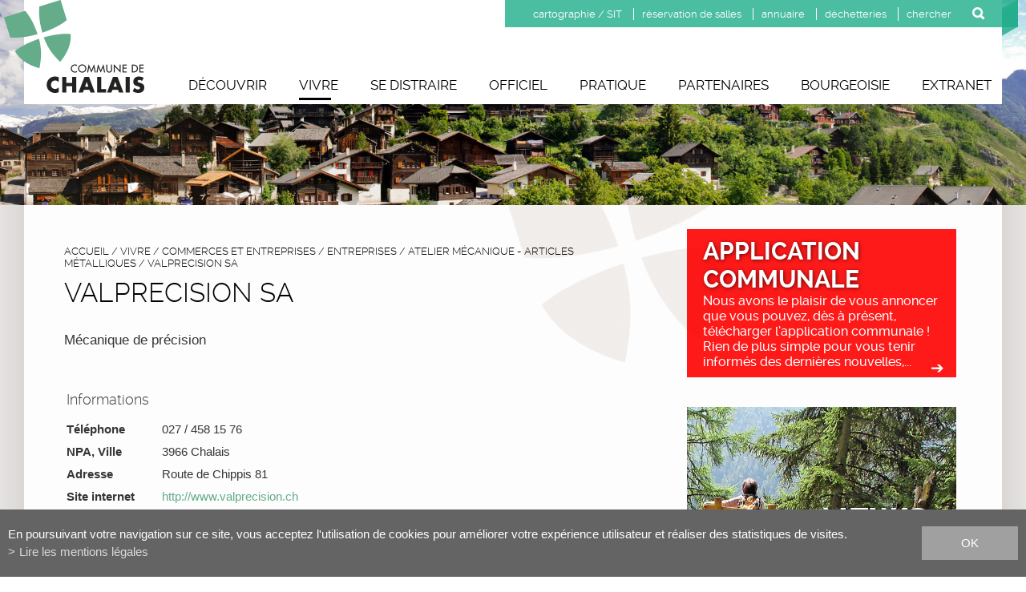

--- FILE ---
content_type: text/html; charset=UTF-8
request_url: https://www.chalais.ch/commune/valprecision-249.html
body_size: 5899
content:
<!DOCTYPE html>
<html>
	<head>
	   	<title>VALPRECISION SA :: Commune de Chalais :: Valais :: Suisse</title>
	   	<meta name="description" content="M&eacute;canique de pr&eacute;cision"/>
	   	<meta name="keywords" content="VALPRECISION SA M&eacute;canique de pr&eacute;cision"/>
	   	<meta http-equiv="Content-type" content="text/html; charset=utf-8"/>
	   	<meta name="viewport" content="width=device-width, initial-scale=1">
	   	
	   	<meta property="og:image" content="https://www.chalais.ch/template/image/defaultList.jpg"/>
	   	<meta property="og:title" content="VALPRECISION SA :: Commune de Chalais :: Valais :: Suisse" />
		<meta property="og:description" content="M&eacute;canique de pr&eacute;cision" />
		<meta property="og:url" content="https://www.chalais.ch/commune/valprecision-249.html" />
		
		<link rel="apple-touch-icon" sizes="57x57" href="/favicons/apple-icon-57x57.png">
		<link rel="apple-touch-icon" sizes="60x60" href="/favicons/apple-icon-60x60.png">
		<link rel="apple-touch-icon" sizes="72x72" href="/favicons/apple-icon-72x72.png">
		<link rel="apple-touch-icon" sizes="76x76" href="/favicons/apple-icon-76x76.png">
		<link rel="apple-touch-icon" sizes="114x114" href="/favicons/apple-icon-114x114.png">
		<link rel="apple-touch-icon" sizes="120x120" href="/favicons/apple-icon-120x120.png">
		<link rel="apple-touch-icon" sizes="144x144" href="/favicons/apple-icon-144x144.png">
		<link rel="apple-touch-icon" sizes="152x152" href="/favicons/apple-icon-152x152.png">
		<link rel="apple-touch-icon" sizes="180x180" href="/favicons/apple-icon-180x180.png">
		<link rel="icon" type="image/png" sizes="32x32" href="/favicons/favicon-32x32.png">
		<link rel="icon" type="image/png" sizes="96x96" href="/favicons/favicon-96x96.png">
		<link rel="icon" type="image/png" sizes="16x16" href="/favicons/favicon-16x16.png">
		<link rel="icon" type="image/png" sizes="192x192"  href="/favicons/android-icon-192x192.png">

		<meta name="google-site-verification" content="b0Ni-h6GXxZJ8IAPAdDkP2TTnlklQx9hU12ZKKWsf28" />
		<meta name="msvalidate.01" content="8F9F977B766D77B34385DE142B9CCD01" />
		
		<link rel="canonical" href="https://www.chalais.ch/commune/valprecision-249.html"/>
<link rel="stylesheet" type="text/css" href="/js/jquery/fancybox/fancybox.css?_v=3"/>
<link rel="stylesheet" type="text/css" href="/style/T1.css?_v=3"/>
<script src="/js/jquery/jquery-1.6.4.min.js?_v=3" type="text/javascript"></script>
<script src="/js/jquery/fancybox/jquery.fancybox-1.3.4.pack.js?_v=3" type="text/javascript"></script>
<script src="/js/jquery/openbox.js?_v=3" type="text/javascript"></script>
<script src="/js/functions.js?_v=3" type="text/javascript"></script>
<script src="/js/mandatory.js?_v=3" type="text/javascript"></script>
<script src="/js/adminzone.js?_v=3" type="text/javascript"></script>
<script src="/plugin/searchapi/js/searchapi.js?_v=3" type="text/javascript"></script>
<script src="/plugin/menu/js/menu.js?_v=3" type="text/javascript"></script>
<script src="/plugin/slider/js/jquery.nivo.slider.pack.js?_v=3" type="text/javascript"></script>


<script>

</script>



<script>
$(document).ready(function()
{
	//valignAll();  //->A activer si besoin du valign
	openboxInit();
	$('input#searchquery-api').one('click', function(){ this.value=''; });
$('#cse-search-box-api').submit(function(event){ if($('#searchquery-api', this).val().trim()==''){ event.preventDefault();event.stopPropagation(); } });
animeMenu('menuMain','0',2);
animeMenu('menuFondMain','0',1);
	
	
	//Fonction qui ajoute du JQuery sur les listes
	initList(true);
	
	moveInfosCartouche();
	$(window).resize(function() {
		moveInfosCartouche();
	});
	
	// Mettre la classe last au dernier element de liste de la page
	$('.listCtn .listElement').last().addClass('last');
	
	// Correction position du sous-menu pour les elements sur la droite
	var menuItems = $('#menuMain li.menu0');
	menuItems.slice(menuItems.length - 2).addClass('alignRight');
});

//Fonction qui ajoute le code JQUERY sur les listes
function initList(bFirst)
{
	/*if(!bFirst)  //->A activer si besoin du valign
		valignAll($(".listCtn")); */
	
	//Insertion des codes pour les effets sur les listes Ex. over ou ouverture FAQ
	//ATTENTION: pour chaque nouvelle fonction, il faudra penser à mettre une classe "donescroll"
	
}

// Fonction qui change le cartouche d'infos importantes de place
function moveInfosCartouche() {
	// Si il est affiché
	if($('body:not(.home) #cartoucheInformationsCartoucheCtn').length > 0) {
		if($(window).width() <= 1000)
			$('body:not(.home) #cartoucheInformationsCartoucheCtn').detach().appendTo('#respInfoHolder');
		else {
			$('body:not(.home) #cartoucheInformationsCartoucheCtn').detach().prependTo('#contentContainer .right')
		}
	}
}
</script>
<!-- Global site tag (gtag.js) - Google Analytics -->
<script async src="https://www.googletagmanager.com/gtag/js?id=G-NQSHND3N0G"></script>
<script>
  window.dataLayer = window.dataLayer || [];
  function gtag(){ dataLayer.push(arguments); }
  gtag('js', new Date());

  gtag('config', 'G-NQSHND3N0G');
  gtag('config', 'UA-74725492-1');
</script>
</head>
<body class="">	
	<div id="dhtmltooltip"></div>

	<div id="mainPanel">
		
		<div id="leftPanel">
			<div class="searchHolder"><div id="searchCtnAPI">
	<form id="cse-search-box-api" action="/commune/valprecision-249.html">
		<input type="hidden" name="plug-searchapi-gosearch-go"/>
		<input type="text" id="searchquery-api" name="q" value="chercher"/>
		<input type="submit" name="dosearch" value="OK" />
		<div class="divwrapper"></div>
	</form>
</div></div>
			<div class="menuHolder"><div id="menuMain"><ul id="ulmid_menu" class="menu0">
	<li id="mid_2" class="menu0 " >
		
		<a href="#" target="_self" class="menu0 " style="">Découvrir</a>
		<ul id="ulmid_2" class="menu1">
	<li id="mid_9" class="menu1 divwrapper" >
		
		<a href="/commune/presentation-situation-34.html" target="_self" class="menu1 " style="">Présentation et Situation</a>
		
		
	</li>
	<li id="mid_10" class="menu1 " >
		
		<a href="/commune/histoire-26.html" target="_self" class="menu1 " style="">Histoire</a>
		
		
	</li>
	<li id="mid_11" class="menu1 divwrapper" >
		
		<a href="/commune/armoiries-33.html" target="_self" class="menu1 " style="">Armoiries</a>
		
		
	</li>
	<li id="mid_81" class="menu1 " >
		
		<a href="/commune/presentation-vallon-rechy-1007.html" target="_self" class="menu1 " style="">Le Vallon de Réchy</a>
		
		
	</li>
	<li id="mid_12" class="menu1 divwrapper" >
		
		<a href="/commune/chalais-info-69.html" target="_self" class="menu1 " style="">Chalais-Infos</a>
		
		
	</li>
	<li id="mid_13" class="menu1 " >
		
		<a href="/commune/comptes-budgets-89.html" target="_self" class="menu1 " style="">Comptes et budgets</a>
		
		
	</li>
	<li id="mid_14" class="menu1 divwrapper" >
		
		<a href="/commune/images-35.html" target="_self" class="menu1 " style="">En images</a>
		
		
	</li>
	<li id="mid_30" class="menu1 " >
		
		<a href="/commune/actualites-8.html" target="_self" class="menu1 " style="">Actualités</a>
		
		
	</li>
</ul>
		
	</li>
	<li id="mid_3" class="menu0 " >
		
		<a href="#" target="_self" class="menu0 menuselected parent" style="">Vivre</a>
		<ul id="ulmid_3" class="menu1">
	<li id="mid_15" class="menu1 divwrapper" >
		
		<a href="/commune/ecoles-accueil-enfance-70.html" target="_self" class="menu1 " style="">Ecoles et accueil de l'enfant</a>
		
		
	</li>
	<li id="mid_16" class="menu1 " >
		
		<a href="/commune/commerces-entreprises-123.html" target="_self" class="menu1 menuselected" style="">Commerces et entreprises</a>
		
		
	</li>
	<li id="mid_17" class="menu1 divwrapper" >
		
		<a href="/commune/sante-social-78.html" target="_self" class="menu1 " style="">Santé et social</a>
		
		
	</li>
	<li id="mid_82" class="menu1 " >
		
		<a href="/commune/cyclomania-defi-national-dans-commune-1010.html" target="_self" class="menu1 " style="">Cyclomania : 01 - 30 septembre 2025</a>
		
		
	</li>
</ul>
		
	</li>
	<li id="mid_5" class="menu0 " >
		
		<a href="#" target="_self" class="menu0 " style="">Se distraire</a>
		<ul id="ulmid_5" class="menu1">
	<li id="mid_45" class="menu1 divwrapper" >
		
		<a href="/commune/manifestations-80.html" target="_self" class="menu1 " style="">Manifestations</a>
		
		
	</li>
	<li id="mid_46" class="menu1 " >
		
		<a href="/commune/societes-locales-135.html" target="_self" class="menu1 " style="">Sociétés locales</a>
		
		
	</li>
	<li id="mid_47" class="menu1 divwrapper" >
		
		<a href="/commune/etablissements-publics-124.html" target="_self" class="menu1 " style="">Etablissements publics</a>
		
		
	</li>
	<li id="mid_48" class="menu1 " >
		
		<a href="http://www.chalaisbibliotheque.com/" target="_blank" class="menu1 " style="">Bibliothèques</a>
		
		
	</li>
	<li id="mid_49" class="menu1 divwrapper" >
		
		<a href="/commune/espace-bozon-342.html" target="_self" class="menu1 " style="">Espace Bozon</a>
		
		
	</li>
	<li id="mid_50" class="menu1 " >
		
		<a href="/commune/espace-lavioz-1196.html" target="_self" class="menu1 " style="">Espace du Lavioz</a>
		
		
	</li>
	<li id="mid_70" class="menu1 divwrapper" >
		
		<a href="/commune/place-foncouverte-731.html" target="_self" class="menu1 " style="">Place de pique-nique à Briey</a>
		
		
	</li>
	<li id="mid_51" class="menu1 " >
		
		<a href="http://www.dechalaisauxchalets.ch/" target="_blank" class="menu1 " style="">Sentiers didactiques</a>
		
		
	</li>
	<li id="mid_52" class="menu1 divwrapper" >
		
		<a href="https://www.vercorin.ch/fr/evenements-3962.html?searchvillage=24-25-16-17&datedu=19.05.2021&datefin=26.05.2021&searchwithdate=1" target="_blank" class="menu1 " style="">Vercorin Tourisme</a>
		
		
	</li>
</ul>
		
	</li>
	<li id="mid_6" class="menu0 " >
		
		<a href="#" target="_self" class="menu0 " style="">Officiel</a>
		<ul id="ulmid_6" class="menu1">
	<li id="mid_40" class="menu1 divwrapper" >
		
		<a href="/commune/services-communaux-81.html" target="_self" class="menu1 " style="">Services communaux</a>
		
		
	</li>
	<li id="mid_41" class="menu1 " >
		
		<a href="/commune/autorites-90.html" target="_self" class="menu1 " style="">Autorités</a>
		
		
	</li>
	<li id="mid_84" class="menu1 divwrapper" >
		
		<a href="/commune/votations-elections-1045.html" target="_self" class="menu1 " style="">Votations et élections</a>
		
		
	</li>
	<li id="mid_42" class="menu1 " >
		
		<a href="/commune/reglements-96.html" target="_self" class="menu1 " style="">Règlements</a>
		
		
	</li>
	<li id="mid_89" class="menu1 divwrapper" >
		
		<a href="#" target="_self" class="menu1 " style="">Naturalisation</a>
		
		
	</li>
	<li id="mid_86" class="menu1 " >
		
		<a href="/commune/transition-energetique-1086.html" target="_self" class="menu1 " style="">Transition Énergétique</a>
		
		
	</li>
	<li id="mid_77" class="menu1 divwrapper" >
		
		<a href="/commune/budget-participatif-927.html" target="_self" class="menu1 " style="">Budget participatif</a>
		
		
	</li>
	<li id="mid_43" class="menu1 " >
		
		<a href="/commune/publications-68.html" target="_self" class="menu1 " style="">Publications</a>
		
		
	</li>
	<li id="mid_87" class="menu1 divwrapper" >
		
		<a href="/commune/postes-pourvoir-1174.html" target="_self" class="menu1 " style="">Emploi</a>
		
		
	</li>
</ul>
		
	</li>
	<li id="mid_7" class="menu0 " >
		
		<a href="#" target="_self" class="menu0 " style="">Pratique</a>
		<ul id="ulmid_7" class="menu1">
	<li id="mid_53" class="menu1 divwrapper" >
		
		<a href="/commune/annuaire-99.html" target="_self" class="menu1 " style="">Annuaire</a>
		
		
	</li>
	<li id="mid_85" class="menu1 " >
		
		<a href="/commune/securite-publique-1078.html" target="_self" class="menu1 " style="">Sécurité publique</a>
		
		
	</li>
	<li id="mid_55" class="menu1 divwrapper" >
		
		<a href="/commune/salles-31.html" target="_self" class="menu1 " style="">Réservation de salles</a>
		
		
	</li>
	<li id="mid_57" class="menu1 " >
		
		<a href="/commune/formulaires-112.html" target="_self" class="menu1 " style="">Formulaires</a>
		
		
	</li>
	<li id="mid_56" class="menu1 divwrapper" >
		
		<a href="/commune/transports-publics-110.html" target="_self" class="menu1 " style="">Transports publics</a>
		
		
	</li>
	<li id="mid_54" class="menu1 " >
		
		<a href="/commune/demarches-administratives-100.html" target="_self" class="menu1 " style="">Démarches administratives</a>
		
		
	</li>
	<li id="mid_58" class="menu1 divwrapper" >
		
		<a href="/commune/ecopoints-dechetteries-116.html" target="_self" class="menu1 " style="">Déchetteries et Recyclage</a>
		
		
	</li>
	<li id="mid_90" class="menu1 " >
		
		<a href="#" target="_self" class="menu1 " style="">Travaux, fermetures de routes et de chemins</a>
		
		
	</li>
	<li id="mid_80" class="menu1 divwrapper" >
		
		<a href="/commune/meteo-dangers-naturels-1005.html" target="_self" class="menu1 " style="">Météo / Dangers naturels</a>
		
		
	</li>
	<li id="mid_83" class="menu1 " >
		
		<a href="/commune/informations-faune-flore-1013.html" target="_self" class="menu1 " style="">Informations faune et flore</a>
		
		
	</li>
	<li id="mid_75" class="menu1 divwrapper" >
		
		<a href="/commune/faq-850.html" target="_self" class="menu1 " style="">FAQ</a>
		
		
	</li>
</ul>
		
	</li>
	<li id="mid_8" class="menu0 " >
		
		<a href="#" target="_self" class="menu0 " style="">Partenaires</a>
		<ul id="ulmid_8" class="menu1">
	<li id="mid_59" class="menu1 divwrapper" >
		
		<a href="/commune/paroisses-117.html" target="_self" class="menu1 " style="">Paroisses</a>
		
		
	</li>
	<li id="mid_60" class="menu1 " >
		
		<a href="/commune/fondation-antille-120.html" target="_self" class="menu1 " style="">Fondation ANTILLE</a>
		
		
	</li>
	<li id="mid_61" class="menu1 divwrapper" >
		
		<a href="https://www.vercorin.ch/" target="_blank" class="menu1 " style="">Vercorin Tourisme</a>
		
		
	</li>
	<li id="mid_62" class="menu1 " >
		
		<a href="/commune/telepherique-chalais-vercorin-111.html" target="_self" class="menu1 " style="">Téléphérique Chalais-Vercorin SA</a>
		
		
	</li>
	<li id="mid_63" class="menu1 divwrapper" >
		
		<a href="https://www.vercorin.ch/fr/domaine-skiable-4437.html" target="_blank" class="menu1 " style="">Remontées mécaniques</a>
		
		
	</li>
	<li id="mid_71" class="menu1 " >
		
		<a href="http://www.trivallon.ch" target="_blank" class="menu1 " style="">Triage du Vallon</a>
		
		
	</li>
</ul>
		
	</li>
	<li id="mid_88" class="menu0 " >
		
		<a href="/commune/bienvenue-page-bourgeoisie-chalais-1162.html" target="_self" class="menu0 " style="">Bourgeoisie</a>
		
		
	</li>
	<li id="mid_24" class="menu0 " >
		
		<a href="/login.php" target="_self" class="menu0 " style="">Extranet</a>
		
		
	</li>
</ul></div></div>
		</div>
		
		<div class="mainHolder">
		
			<div id="headerContainer">
				<div class="mainContainer">
					<a id="menuIcone">
						<span class="line"></span>
						<span class="line"></span>
						<span class="line"></span>
					</a>
					<div id="logo-chalais"><a href="/"></a></div>
					
					<div id="acces-direct">
						<ul>
							<li><a href="https://map.vsgis.ch/chalais" target="_blank">cartographie / SIT</a></li>
							<li><a href="/commune/salles-31.html">réservation de salles</a></li>
							<li><a href="/commune/annuaire-99.html">annuaire</a></li>
							<li><a href="/commune/dechetteries-communales-116.html">déchetteries</a></li>
							<li><div class="searchHolder"><!-- placeholder for search --></div></li>
						</ul>
					</div>
					<div class="menuHolder"><!-- placeholder for menu --></div>
				</div>
				<div id="slidermainwrapper"> 
	<div id="slider-wrapper"> 
	    <div id="slider" class="nivoSlider">
	      	<a href="/commune/valprecision-249.html" target="_self" style="cursor:default;" onclick="return false;"><img src="/data/images/slider/interieur/ete/ete-2.jpg" alt="" title="#htmlcaption19"/></a>
	      	<a href="/commune/valprecision-249.html" target="_self" style="cursor:default;" onclick="return false;"><img src="/data/images/slider/interieur/ete/ete-3.jpg" alt="" title="#htmlcaption20"/></a>
	      	<a href="/commune/valprecision-249.html" target="_self" style="cursor:default;" onclick="return false;"><img src="/data/images/slider/interieur/ete/ete-5.jpg" alt="" title="#htmlcaption22"/></a>
	      	<a href="/commune/valprecision-249.html" target="_self" style="cursor:default;" onclick="return false;"><img src="/data/images/slider/interieur/ete/ete-4.jpg" alt="" title="#htmlcaption21"/></a>
	      	<a href="/commune/valprecision-249.html" target="_self" style="cursor:default;" onclick="return false;"><img src="/data/images/slider/interieur/ete/ete-1.jpg" alt="" title="#htmlcaption18"/></a>
	    </div> 
	    <div class="bg-reflet"></div>
	        
	</div>
</div>
  
<script type="text/javascript">
jQuery(window).load(function() {
    jQuery('#slider').nivoSlider(
    {
    	effect:'fade',
    	animSpeed:100,
    	directionNav:false,
    	pauseTime:6000,
    	controlNav:false,
    	captionOpacity: 1, 
    	slices: 1
    }
    );
});
</script>
				
			</div>
			
			<div id="contentContainer">
				<div class="mainContainer">
		
					<div class="left">
	<div id="youarehereCtn"><span class="header"><a href="/">accueil</a></span><span class="separator"> / </span>Vivre<span class="separator"> / </span><a href="/commune/commerces-entreprises-123.html">Commerces et entreprises</a><span class="separator"> / </span><a href="/commune/entreprises-233.html">Entreprises</a><span class="separator"> / </span><a href="/commune/atelier-mecanique-articles-metalliques-242.html">Atelier mécanique - Articles métalliques</a><span class="separator"> / </span><a href="/commune/valprecision-249.html">VALPRECISION SA</a></div>
	<div id="respInfoHolder"></div>
	<div lang="Entête de la page" id="page">
	<div id="pageContextMenu" class="zoneMenu"></div>
	<div id="pageHeadCtn" class="headCtn">
		<h1>VALPRECISION SA</h1>
		<div class="resume">Mécanique de précision</div>
	</div>
	
</div>
	<div lang="Zone HTML" id="pagehtmlcontent" >
	<div id="pagehtmlcontentContextMenu"></div>	
	<div class="htmlcontent">								
		<table bordercolor="#000000" style="width: 350px; border-collapse: collapse" border="0" cellspacing="0" cellpadding="3" summary="">
<tbody>
<tr valign="top">
<th colspan="2" scope="row">
<h3>
Informations</h3></th></tr>
<tr valign="top">
<th scope="row">
<p>Téléphone&nbsp;</p></th>
<td>
<p>027 / 458 15 76</p></td></tr>
<tr valign="top">
<th scope="row">
<p>NPA, Ville</p></th>
<td>
<p>3966 Chalais</p></td></tr>
<tr valign="top">
<th scope="row">
<p>Adresse</p></th>
<td>
<p>Route de Chippis 81</p></td></tr>
<tr valign="top">
<th scope="row">
<p>Site internet</p></th>
<td>
<p><a title="" target="_blank" href="http://www.valprecision.ch">http://www.valprecision.ch</a></p></td></tr></tbody></table>
<p>&nbsp;</p>
	</div>	
</div>


	
	
	
	
	<!-- ECRAN POUR ADMIN -->
	
	
	
	
	
	<!-- MODULE NON ADAPTE EN RESPONSIVE -->
	
	
	<div id="printsend">
	<a class="print" href="javascript:var win=window.open('/noindex/commune/valprecision-249.html?media=print&plugin=%2Fprintsend-print-1','print', 'width=500, height=500,scrollbars=1, resizable=1');"><img src="/template/image/vide.gif" /></a>
	<!-- a class="pdf" href="/noindex/commune/valprecision-249.html?media=print&plugin=%2Fprintsend-pdf-1"><img src="/template/image/vide.gif" /></a>
	<a class="send" href="/noindex/commune/valprecision-249/ajaxmanager-plug-printsend-fct-sendAFriendView-returnformat-html.html" target="openbox" onclick="void('openbox.ajax')"><img src="/template/image/vide.gif" /></a>
	<a class="facebook addthis_button_facebook" title="FACEBOOK"><img src="/template/image/vide.gif" /><span class="icon"></span></a>
	<a class="twitter addthis_button_twitter" title="twitter"><img src="/template/image/vide.gif" /><span class="icon"></span></a -->
</div>
</div>
<div class="right">
	<div id="cartoucheInformationsCartoucheCtn" class="cartoucheCtn">
	<div class="cartoucheElementCtn">
			<a class="cartoucheElement" href="/commune/application-communale-1380.html" target="_self" style="">
				<span class="txt">
					<h6>Application communale</h6>
					<span class="resume">Nous avons le plaisir de vous annoncer que vous pouvez, dès à présent, télécharger l’application communale ! Rien de plus simple pour vous tenir informés des dernières nouvelles,...</span>
				</span>
			</a>
		<div class="divwrapper"></div>
	</div>
</div>
	<div id="cartoucheNewsCartoucheCtn" class="cartoucheCtn">
	
	<div class="img" style="">
		<div class="txt">
			News
			<div>et actualités</div>
		</div>
	</div>
	<div class="cartoucheElementCtn">
			<a class="cartoucheElement" href="/commune/prevention-cambriolage-1382.html" target="_self">
				<span class="txt">
					<span class="resume">Surtout en période hivernale, faites...</span>
					<h6>Prévention cambriolage</h6>
					<span class="date" style="display:none;">29.12.2025</span>	
				</span>
			</a>
			<a class="cartoucheElement" href="https://www.chalais.ch/commune/application-communale-1380.html" target="_self">
				<span class="txt">
					<span class="resume"></span>
					<h6>Application communale : Une communication rapide, où que vous soyez !</h6>
					<span class="date" style="display:none;">29.12.2025</span>	
				</span>
			</a>
		<div class="divwrapper"></div>
	</div>
	<a class="more" href="/commune/actualites-8.html" style="">plus</a>
	<div class="archive" style="display:none">
		Archive
	</div>
</div>
</div>
	
				</div>
			</div>
			
			<div id="footerContainer">
				<div class="mainContainer">
					<div class="pratique">
						<h3>Pratique</h3>
						<div id="menuFondMain"><ul id="ulmid_menuFond" class="menu0">
	<li id="mid_73" class="menu0 " >
		
		<a href="/commune/homepage/mentionslegales-view-1.html" target="_self" class="menu0 " style="">Mentions légales</a>
		
		
	</li>
	<li id="mid_25" class="menu0 " >
		
		<a href="/commune/homepage/sitemap-view-1.html" target="_self" class="menu0 " style="">Plan du site</a>
		
		
	</li>
</ul></div>
					</div>
					<div class="horaires">
						<h3>Horaires</h3>
						<p>lundi, mercredi et vendredi<br/>
de 8 h à 12 h.</p>
						<p>SUR rendez-vous AVEC le service concerné.</p>
					</div>
					<div class="adresse">
						<h3>Adresse</h3>
						<p>Commune de Chalais<br />
Route de l'Eglise 10 B<br />
3966 CHALAIS<br />
<span id="buildM_697a87b75c6f2"><script>buildMail("buildM_697a87b75c6f2", "info", "chalais.ch","", "" , "");</script></span></p>
					</div>
				</div>
				<div id="powered"><div class="mainContainer"><a href="http://www.boomerang.ch" target="_blank"></a></div></div>
			</div>
			
		</div>
		
	</div>
	<div id="disclaimerCtn">
	<div class="disclaimer">
		<div class="txt">En poursuivant votre navigation sur ce site, vous acceptez l'utilisation de cookies pour améliorer votre expérience utilisateur et réaliser des statistiques de visites.</div>
		<a class="read" href="/commune/homepage/mentionslegales-view-1.html">Lire les mentions légales</a>
		<a class="close" href="#">ok</a>
	</div>	
	<script>
		$(document).ready(function(){	
			$('#disclaimerCtn .close').click(function(evt){
				evt.preventDefault(); 
				$('#disclaimerCtn').addClass("hide");
				$.post("/commune/valprecision-249/mentionslegales-disclaimer-OK/ajaxmanager-plug-mentionslegales-fct-setDisclaimer.html");
			}); 
		});
	</script>
</div>			
	
</body>
</html>